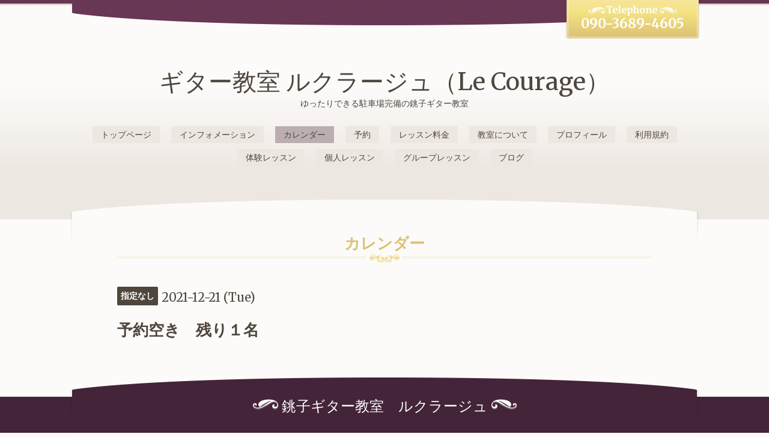

--- FILE ---
content_type: text/html; charset=utf-8
request_url: https://guiter-courage.com/calendar/4243720
body_size: 2124
content:
<!DOCTYPE html>
<html xmlns="http://www.w3.org/1999/xhtml" xml:lang="ja" lang="ja">
<head>
  <!-- Elegant: ver.202009290000 -->
  <meta charset="utf-8">
  <title>予約空き　残り１名 - ギター教室 ルクラージュ（Le Courage）</title>
  <meta name="viewport" content="width=device-width, initial-scale=1, maximum-scale=1, user-scalable=yes">

  <meta name="description" content="">
  <meta name="keywords" content="千葉県銚子市、旭市、神栖市、匝瑳市、香取市、ギター教室、出張レッスン、教室">

  <meta property="og:title" content="ギター教室 ルクラージュ（Le Courage）">
  <meta property="og:image" content="">
  <meta property="og:site_name" content="ギター教室 ルクラージュ（Le Courage）">
  
  <link rel="alternate" type="application/rss+xml" title="ギター教室 ルクラージュ（Le Courage） / RSS" href="/feed.rss">
  <link rel="stylesheet" href="/style.css?282471-1766623017">
  <link rel="stylesheet" href="//fonts.googleapis.com/css?family=Merriweather:300,400,700,900">
  <link rel="stylesheet" href="/css/font-awesome/css/font-awesome.min.css">
  <link rel="stylesheet" href="/assets/slick/slick.css">
  <link rel="stylesheet" href="/css/theme_elegant/colorbox.css">

  <script src="/assets/jquery/jquery-3.5.1.min.js"></script>
  <script src="/assets/clipsquareimage/jquery.clipsquareimage.js"></script>
</head>
<body id="calendar">

  <div class="sm_totop">
    <i class="sm_totop_button fa fa-chevron-up"></i>
  </div>

  <div id="container">

    <!-- #header -->
    <div id="header">
      <div class="inner">

        <h1>
          <a class="shop_sitename" href="https://guiter-courage.com">ギター教室 ルクラージュ（Le Courage）</a>
        </h1>

        <div class="site_description">
          ゆったりできる駐車場完備の銚子ギター教室<br />

        </div>

        <div class="shop_tel">
          <a class="js-shop_tel" href="tel:090-3689-4605">090-3689-4605</a>
        </div>

        <div class="navi_button">
          MENU
        </div>

        <ul class="navi">
          
          <li class="navi_top">
            <a href="/" >トップページ</a>
          </li>
          
          <li class="navi_info">
            <a href="/info" >インフォメーション</a>
          </li>
          
          <li class="navi_calendar active">
            <a href="/calendar" >カレンダー</a>
          </li>
          
          <li class="navi_reservation">
            <a href="/reservation" >予約</a>
          </li>
          
          <li class="navi_free free_102347">
            <a href="/free/charge" >レッスン料金</a>
          </li>
          
          <li class="navi_free free_102555">
            <a href="/free/attitude" >教室について</a>
          </li>
          
          <li class="navi_free free_102455">
            <a href="/free/profile" >プロフィール</a>
          </li>
          
          <li class="navi_free free_110133">
            <a href="/free/contact" >利用規約</a>
          </li>
          
          <li class="navi_free free_182802">
            <a href="/free/tour" >体験レッスン</a>
          </li>
          
          <li class="navi_free free_429110">
            <a href="/free/easy" >個人レッスン</a>
          </li>
          
          <li class="navi_free free_490433">
            <a href="/free/group" >グループレッスン</a>
          </li>
          
          <li class="navi_diary">
            <a href="/diary" >ブログ</a>
          </li>
          
        </ul>
        <!-- /#navi -->

      </div>
    </div>
    <!-- /#header -->


<!-- CONTENT ----------------------------------------------------------------------- -->















<!----------------------------------------------
ページ：カレンダー
---------------------------------------------->
<div class="content">
  <div class="inner">

    <h2>カレンダー</h2>

    

    
    <div class="details">
      <div>
        <span class="category">指定なし</span>&nbsp; <span class="date">2021-12-21 (Tue)</span>
      </div>

      <h3>予約空き　残り１名</h3>

      <div class="body textfield">
        
        
      </div>
    </div>
    

  </div>
</div>


















<!-- CONTENT ----------------------------------------------------------------------- -->


    


    <div id="schedule">
      <div class="inner">

        <!-- .today_area -->
        <div class="today_area">

          <dl>
            <dt class="today_title">
              Today&apos;s Schedule
            </dt>
            
            <dd class="today_schedule">
              <div class="today_schedule_title">
                <a href="/calendar/6603446"> 予約空きなし</a>
              </div>
            </dd>
            
            <dd class="today_schedule">
              <div class="today_schedule_title">
                <a href="/calendar/6603458"> 無料体験レッスンキャンペーン</a>
              </div>
            </dd>
            
          </dl>
          <!-- /#schedule -->

        </div>
        <!-- /.today_area -->

      </div>
    </div>
    <!-- /#schedule -->


    <div id="gadgets">
      <div class="inner"></div>
    </div>
    <!-- /#gadgets -->


    <!-- #footer -->
    <div id="footer">
      <div class="inner">

        <div class="shop_name">
          <span><span>銚子ギター教室　ルクラージュ</span></span>
        </div>

        <div class="wrap_navi">
          <div class="navi_button">
            MENU
          </div>

          <ul class="navi">
            
            <li class="footer_navi_top">
              <a href="/" >トップページ</a>
            </li>
            
            <li class="footer_navi_info">
              <a href="/info" >インフォメーション</a>
            </li>
            
            <li class="footer_navi_calendar active">
              <a href="/calendar" >カレンダー</a>
            </li>
            
            <li class="footer_navi_reservation">
              <a href="/reservation" >予約</a>
            </li>
            
            <li class="footer_navi_free free_102347">
              <a href="/free/charge" >レッスン料金</a>
            </li>
            
            <li class="footer_navi_free free_102555">
              <a href="/free/attitude" >教室について</a>
            </li>
            
            <li class="footer_navi_free free_102455">
              <a href="/free/profile" >プロフィール</a>
            </li>
            
            <li class="footer_navi_free free_110133">
              <a href="/free/contact" >利用規約</a>
            </li>
            
            <li class="footer_navi_free free_182802">
              <a href="/free/tour" >体験レッスン</a>
            </li>
            
            <li class="footer_navi_free free_429110">
              <a href="/free/easy" >個人レッスン</a>
            </li>
            
            <li class="footer_navi_free free_490433">
              <a href="/free/group" >グループレッスン</a>
            </li>
            
            <li class="footer_navi_diary">
              <a href="/diary" >ブログ</a>
            </li>
            
          </ul>
        </div>

        <div class="parts">

          <div class="gadgets">

            <!-- .social -->
            <div id="social">
              
            </div>
            <!-- /.social -->

          </div>
          <!-- /.gadgets -->

          <div class="info">

            <div class="qr_area">
              <img src="//r.goope.jp/qr/guiter"width="100" height="100" />
            </div>

            <div class="social_icons">
              

              

              
              <a href="https://www.instagram.com/toru_le_courage/" target="_blank">
                <span class="icon-instagram"></span>
              </a>
              
            </div>

            

            <div class="copyright">
              &copy;2026 <a href="https://guiter-courage.com">銚子ギター教室　ルクラージュ</a>. All Rights Reserved.
            </div>

            <div class="counter_area access_counter">
              Today: <span class="num">43</span> /
              Yesterday: <span class="num">883</span> /
              Total: <span class="num">747416</span>
            </div>

             <div class="powered">
              Powered by <a href="https://goope.jp/">グーペ</a> / <a href="https://admin.goope.jp/">Admin</a>

              <div class="shop_rss">
                / <a href="/feed.rss">RSS</a>
              </div>
            </div>

          </div>
          <!-- /.footer_info -->

        </div>
        <!-- /.parts -->

      </div>
    </div>
    <!-- /#footer -->

  </div>
  <!-- /#container -->

  <script src="/assets/colorbox/jquery.colorbox-1.6.4.min.js"></script>
  <script src="/js/tooltip.js"></script>
  <script src="/assets/slick/slick.js"></script>
  <script src="/js/theme_elegant/init.js?20200929"></script>
</body>
</html>


--- FILE ---
content_type: text/css; charset=utf-8
request_url: https://guiter-courage.com/style.css?282471-1766623017
body_size: 7933
content:


@charset "utf-8";

/* Elegant: ver.202309210000 */

/*------------------------------------------------------------------------------
 reset
------------------------------------------------------------------------------*/
* {
  box-sizing: border-box;
  word-wrap: break-word;
  word-break: break-all;
}

h1, h2, h3, h4, h5, h6,
ul, ol, li,
dl, dt, dd {
  margin: 0;
  padding: 0;
  list-style: none;
}

table {
  border-collapse: collapse;
}

a img {
  border: none;
}

/*------------------------------------------------------------------------------
 パーツ表示切替用style
------------------------------------------------------------------------------*/
.site_description {
}
.shop_name {
}

.shop_tel {
}

.shop_rss {
  display: none;
}
.today_area {
  display: none;
}
.qr_area {
}
.counter_area {
}
.copyright {
}
.powered {
  display: none;
}


/*------------------------------------------------------------------------------
 link(default)
------------------------------------------------------------------------------*/
a:link, a:visited {
  text-decoration: none;
  color: #4f463c;
}
a:hover, a:active {
  text-decoration: underline;
  color: #4f463c;
}

/*------------------------------------------------------------------------------
 html / body / container
------------------------------------------------------------------------------*/
html {
  font-size: 62.5%;
}
body {
  margin: 0;
  padding: 0;
  background: #fcfbfa;
  font-size: 1.4rem;
  line-height: 1.8;
  font-family: "merriweather", "ヒラギノ角ゴ pro", "hiragino kaku gothic pro", "メイリオ", meiryo, sans-serif;
  color: #4f463c;
  -webkit-font-smoothing: antialiased;
  -moz-osx-font-smoothing: grayscale;
  -webkit-transform: none !important;
  -moz-transform: none !important;
  -ms-transform: none !important;
  -o-transform: none !important;
  transform: none !important;
}


#container {
  display: inline;
}

/*------------------------------------------------------------------------------
 header
------------------------------------------------------------------------------*/
#header {
  margin: 0 auto;
  background: #ede7e1 url(/img/theme_elegant/purple/background_header_line.png);
  background: url(/img/theme_elegant/purple/background_header_line.png), -webkit-gradient(linear, 50% 0%, 50% 100%, color-stop(40%, #fcfbfa), color-stop(80%, #ede7e1));
  background: url(/img/theme_elegant/purple/background_header_line.png), -webkit-linear-gradient(top, #fcfbfa 40%, #ede7e1 80%);
  background: url(/img/theme_elegant/purple/background_header_line.png), -moz-linear-gradient(top, #fcfbfa 40%, #ede7e1 80%);
  background: url(/img/theme_elegant/purple/background_header_line.png), -o-linear-gradient(top, #fcfbfa 40%, #ede7e1 80%);
  background: url(/img/theme_elegant/purple/background_header_line.png), linear-gradient(top, #fcfbfa 40%, #ede7e1 80%);
  background-repeat: repeat-x;
  background-position: left top;
}
#header > .inner {
  position: relative;
  max-width: 1050px;
  background: url(/img/theme_elegant/purple/background_header.png) no-repeat center top;
  margin: 0 auto;
  padding: 8em 0 5.7em;
}
#header h1 {
  margin: 0;
  padding: 0;
  font-size: 40px;
  font-size: 4rem;
  line-height: 1.2;
  text-align: center;
}
#header h1 a {
  text-decoration: none !important;
  font-weight: normal;
  color: #4f463c;
}
#header h1 a img {
  max-width: 90%;
}
#header .site_description {
  margin: .3em auto 0;
  font-size: 14px;
  font-size: 1.4rem;
  text-align: center;
  line-height: 1.2;
}
#header .shop_tel {
  position: absolute;
  right: 0;
  top: 0;
  width: 224px;
  height: 65px;
  padding: .9em 0 0;
  background: url(/img/theme_elegant/common/background_tel.png) no-repeat right top;
  text-align: center;
  font-size: 22px;
  font-size: 2.2rem;
  font-weight: bold;
  color: #ffffff;
}
#header .shop_tel a {
  text-decoration: none;
  color: #ffffff;
  cursor: default;
}

/*------------------------------------------------------------------------------
 navigation
------------------------------------------------------------------------------*/
.navi_button {
  display: none;
}
.navi_button:hover {
  cursor: pointer;
}

.navi {
  position: relative;
  display: block;
  max-width: 1050px;
  margin: 2.1em auto 0;
  line-height: 1;
  padding-top: 0;
  border-top: none;
  text-align: center;
}
.navi li {
  display: inline-block;
  position: relative;
  margin: 0 8px 10px;
  padding: 0;
  border: none;
  text-align: center;
  vertical-align: top;
  line-height: 1;
}
.navi li.active .fa {
  position: absolute;
  right: 8px;
  top: 50%;
  margin: -9px 0 0;
  padding: 0;
  line-height: 1;
}
.navi li a {
  display: block;
  height: 28px;
  margin: 0;
  padding: 0 14px;
  background: #ede7e1;
  -webkit-border-radius: 1px;
  -moz-border-radius: 1px;
  -o-border-radius: 1px;
  -ms-border-radius: 1px;
  border-radius: 1px;
  text-decoration: none;
  font-size: 14px;
  font-size: 1.4rem;
  line-height: 29px;
}
.navi li a:hover, .navi li a:active {
  background: #bbaeb0;
}
.navi li.active > a {
  background: #bbaeb0;
}
.navi li:hover > ul {
  display: block !important;
}
.navi .sub_navi {
  display: none;
  position: absolute;
  left: -3px;
  z-index: 2;
  padding: 0 3px 3px;
  background: rgba(255, 255, 255, 0.3);
  -webkit-border-radius: 2px;
  -moz-border-radius: 2px;
  -o-border-radius: 2px;
  -ms-border-radius: 2px;
  border-radius: 2px;
}
.navi .sub_navi li {
  display: block;
  margin: 0;
  padding: 0;
  border: none;
  text-align: left;
}
.navi .sub_navi li a {
  width: 240px;
  height: auto;
  margin-top: 3px;
  padding: 4px;
  -webkit-border-radius: 2px;
  -moz-border-radius: 2px;
  -o-border-radius: 2px;
  -ms-border-radius: 2px;
  border-radius: 2px;
  font-size: 16px;
  font-size: 1.6rem;
  line-height: 1.2;
}

#footer .navi li a:link, #footer .navi li a:visited {
  background: transparent;
}
#footer .navi li a:hover, #footer .navi li a:active {
  background: #56394b;
}
#footer .navi li.active a {
  background: #56394b;
}

/*------------------------------------------------------------------------------
 content
------------------------------------------------------------------------------*/
.content {
  position: relative;
}
.content > .inner {
  position: relative;
  top: -33px;
  width: 100%;
  max-width: 1050px;
  margin: 0 auto;
  padding: 4em 80px 3em;
  background: url(/img/theme_elegant/common/background_section_head.png) no-repeat center top;
}
.content h2 {
  margin: 0 auto;
  font-size: 26px;
  font-size: 2.6rem;
  line-height: 1.3;
  margin: 0 auto;
  padding: 0 0 .6em;
  background: url(/img/theme_elegant/common/page_header_line.png) no-repeat center bottom;
  text-align: center;
  color: #dac173;
}

/*------------------------------------------------------------------------------
 schedule
------------------------------------------------------------------------------*/
#schedule {
  padding: 4em 0;
  background: #ede7e1;
  background: -webkit-gradient(linear, 50% 0%, 50% 100%, color-stop(30%, #fcfbfa), color-stop(80%, #ede7e1));
  background: -webkit-linear-gradient(top, #fcfbfa 30%, #ede7e1 80%);
  background: -moz-linear-gradient(top, #fcfbfa 30%, #ede7e1 80%);
  background: -o-linear-gradient(top, #fcfbfa 30%, #ede7e1 80%);
  background: linear-gradient(top, #fcfbfa 30%, #ede7e1 80%);
  background-position: 50% 0;
  color: #dac173;
}
#schedule > .inner {
  max-width: 1050px;
  margin: 0 auto;
  padding: 0;
  text-align: center;
}
#schedule dl {
  padding: 0;
  line-height: 1.3;
}
#schedule dl .today_title {
  margin: 0 auto;
  font-size: 26px;
  font-size: 2.6rem;
  line-height: 1.3;
  width: 50%;
  padding: 0 0 1em;
  background: url(/img/theme_elegant/common/page_header_line.png) no-repeat center bottom;
  line-height: 1;
  color: #dac173;
}
#schedule dl dd {
  margin: 1.2em 0 0;
  font-size: 16px;
  font-size: 1.6rem;
}
#schedule dl dd a {
  color: #4f463c;
}

/*------------------------------------------------------------------------------
 gadgets
------------------------------------------------------------------------------*/
#gadgets {
  padding: 4em 0 6em;
  background: #ede7e1;
  background: -webkit-gradient(linear, 50% 0%, 50% 100%, color-stop(30%, #fcfbfa), color-stop(80%, #ede7e1));
  background: -webkit-linear-gradient(top, #fcfbfa 30%, #ede7e1 80%);
  background: -moz-linear-gradient(top, #fcfbfa 30%, #ede7e1 80%);
  background: -o-linear-gradient(top, #fcfbfa 30%, #ede7e1 80%);
  background: linear-gradient(top, #fcfbfa 30%, #ede7e1 80%);
}

#gadgets > .inner {
  max-width: 1050px;
  margin: 0 auto;
  text-align: center;
}

#gadgets #footer_parts .navi_parts_detail {
  display: inline-block;
  vertical-align: middle;
  margin: 0 10px;
}

#gadgets .navi_parts_detail img {
  max-width: 100%;
}

/*------------------------------------------------------------------------------
Google翻訳ウィジェット
------------------------------------------------------------------------------*/

#google_translate_element .goog-te-gadget a {
  pointer-events: none;
}

/*------------------------------------------------------------------------------
 social
------------------------------------------------------------------------------*/
#social {
  margin: 0;
  padding: 0 0 40px;
}

@media only screen and (max-width: 1050px) {
  #social {
    padding-left: 20px;
    padding-right: 20px;
  }
}

#social > .inner {
  max-width: 1000px;
  margin: 0 auto;
  text-align: center;
}

#social #social_widgets .social_widget {
  display: inline-block;
  height: 20px;
  margin: 10px 0 0 10px;
  vertical-align: middle;
}

#social #social_widgets .social_widget:first-child {
  margin-left: 0;
}

#social #social_widgets .social_widget#widget_facebook_like {
  width: 180px;
}

#social #social_widgets .social_widget#widget_facebook_like iframe {
  width: 180px;
}

#social #social_widgets .social_widget#widget_facebook_follow {
  width: 148px;
}

#social #social_widgets .social_widget#widget_facebook_follow.social_widget_facebook_follow iframe {
  width: 148px;
}

#social #social_widgets .social_widget#widget_facebook_follow.social_widget_facebook_likebox {
  width: 340px;
  height: 72px;
  overflow: hidden;
}

#social #social_widgets .social_widget#widget_facebook_follow.social_widget_facebook_likebox > div {
  display: inline-block;
  width: 340px;
}

/*------------------------------------------------------------------------------
 footer
------------------------------------------------------------------------------*/
#footer {
  background:  #442438;
  color: #ffffff;
}

#footer a {
  color: #ffffff;
}

#footer > .inner {
  position: relative;
  top: -32px;
  zoom: 1;
  max-width: 1050px;
  margin: 0 auto -70px;
  padding: 34px 0 0;
  background: url(/img/theme_elegant/purple/background_footer_head.png) no-repeat center top;
}

#footer > .inner:after {
  content: '';
  display: block;
  clear: both;
}

#footer .shop_name {
  text-align: center;
  font-size: 24px;
  font-size: 2.4rem;
  line-height: 1.2;
}

#footer .shop_name > span {
  padding: 0 48px 0 0;
  background: url(/img/theme_elegant/purple/background_shopname_right.png) no-repeat 100% 4px;
}

#footer .shop_name > span span {
  padding: 0 0 0 48px;
  background: url(/img/theme_elegant/purple/background_shopname_left.png) no-repeat 0 4px;
}

#footer .wrap_navi {
  margin: 24px 0 0;
  padding: 22px 0 0;
  background: url(/img/theme_elegant/purple/footer_navi_top.png) no-repeat center top;
}

#footer .wrap_navi .navi {
  margin: 0;
  padding: 0 0 14px;
  background: url(/img/theme_elegant/purple/footer_navi_bottom.png) no-repeat center bottom;
}

#footer .parts {
  zoom: 1;
  margin: 35px 0 0;
  text-align: center;
}

#footer .parts:after {
  content: '';
  display: block;
  clear: both;
}

#footer .parts .qr_area {
  width: 80px;
  margin: 0 auto 1em;
}

#footer .parts .qr_area img {
  display: block;
  width: 100%;
  margin: 0 auto;
}

#footer #navi_parts {
  display: none;
}

.social_icons {
  font-size: 29px;
  font-size: 2.9rem;
}

.social_icons a {
  margin: 0 .4em;
}

.social_icons a:hover,
.social_icons a:active {
  text-decoration: none;
}

/*------------------------------------------------------------------------------
 ソーシャルアイコン
------------------------------------------------------------------------------*/
@font-face {
  font-family: 'icomoon';
  src: url('/css/social-icon-fonts/social-icon.eot?3koa62');
  src: url('/css/social-icon-fonts/social-icon.eot?3koa62#iefix') format('embedded-opentype'),
    url('/css/social-icon-fonts/social-icon.ttf?3koa62') format('truetype'),
    url('/css/social-icon-fonts/social-icon.woff?3koa62') format('woff'),
    url('/css/social-icon-fonts/social-icon.svg?3koa62#icomoon') format('svg');
  font-weight: normal;
  font-style: normal;
}

[class^='icon-'],
[class*='icon-'] {
  font-family: 'icomoon' !important;
  speak: none;
  font-style: normal;
  font-weight: normal;
  font-variant: normal;
  text-transform: none;
  line-height: 1;
  -webkit-font-smoothing: antialiased;
  -moz-osx-font-smoothing: grayscale;
}

.icon-instagram:before {
  content: '\e900';
}

.icon-facebook:before {
  content: '\e901';
}

.icon-twitter:before {
  content: '\e902';
}

/*------------------------------------------------------------------------------
 WYSIWYGフィールド表示制御
------------------------------------------------------------------------------*/
.textfield {
  zoom: 1;
}

.textfield:after {
  content: '';
  display: block;
  clear: both;
}

.textfield img {
  max-width: 100% !important;
  height: auto !important;
}

.textfield p {
  margin: .5em 0 0 !important;
}

.textfield table {
  width: 100% !important;
  height: auto !important;
}

.textfield iframe {
  max-width: 100% !important;
}

.textfield ul li {
  list-style-type: disc;
  list-style-position: inside;
}

.textfield ol li {
  list-style-type: decimal;
  list-style-position: inside;
}

/* WYSIWYGテンプレート(プロフィール) */
.wysiwyg_template_profile1,
.wysiwyg_template_profile2 {
  table-layout: fixed;
}

.wysiwyg_template_profile1_wraptext,
.wysiwyg_template_profile2_wraptext {
  width: 60%;
}

.wysiwyg_template_profile1_wrapimage,
.wysiwyg_template_profile2_wrapimage {
  width: 40%;
}

/*------------------------------------------------------------------------------
 totopボタン
------------------------------------------------------------------------------*/
.sm_totop {
  position: fixed;
  right: 0;
  bottom: 0;
  z-index: 100;
  width: 44px;
  height: 44px;
}
.sm_totop .sm_totop_button {
  visibility: hidden;
  display: block;
  width: 44px;
  height: 44px;
  margin: 0 0 0 auto;
  background: #56394b;
  background: rgba(86, 57, 75, .7);
  -webkit-border-radius: 2px 0 0 0;
  -moz-border-radius: 2px 0 0 0;
  -o-border-radius: 2px 0 0 0;
  -ms-border-radius: 2px 0 0 0;
  border-radius: 2px 0 0 0;
  text-align: center;
  font-size: 28px;
  font-size: 2.8rem;
  line-height: 44px;
  color: #ffffff;
}
.sm_totop .sm_totop_button:hover {
  cursor: pointer;
}

/*------------------------------------------------------------------------------
 pager
------------------------------------------------------------------------------*/
.pager {
  zoom: 1;
  position: relative;
  margin: 5em 0;
  font-family: "Merriweather", "ヒラギノ角ゴ Pro", "Hiragino Kaku Gothic Pro", "メイリオ", Meiryo, sans-serif;
}
.pager:after {
  content: '';
  display: block;
  clear: both;
}
.pager .inner div {
  zoom: 1;
  position: relative;
  text-align: center;
}
.pager .inner div:after {
  content: '';
  display: block;
  clear: both;
}
.pager .inner div a {
  display: inline-block;
  width: 40px;
  height: 40px;
  margin: 3px 0;
  border: 1px solid  #cdc5bd;
  -webkit-border-radius: 1px;
  -moz-border-radius: 1px;
  -o-border-radius: 1px;
  -ms-border-radius: 1px;
  border-radius: 1px;
  text-decoration: none;
  text-align: center;
  font-size: 22px;
  font-size: 2.2rem;
  line-height: 38px;
  color:  #cdc5bd;
}
.pager .inner div a.next, .pager .inner div a.prev {
  border: none;
}
.pager .inner div a.chk {
  background:  #cdc5bd;
  border: none;
  cursor: default;
  color: #ffffff;
}
.pager .inner div a:hover {
  background:  #cdc5bd;
  border: none;
  color: #ffffff;
}

/*------------------------------------------------------------------------------
 ページ：トップ
------------------------------------------------------------------------------*/
body#top #schedule {
  background: #ede7e1 url(/img/theme_elegant/purple/background_schedule.png);
  background: url(/img/theme_elegant/purple/background_schedule.png), -webkit-gradient(linear, 50% 0%, 50% 100%, color-stop(0%,  #331b2a), color-stop(35%,  #552d46), color-stop(65%,  #552d46), color-stop(100%,  #331b2a));
  background: url(/img/theme_elegant/purple/background_schedule.png), -webkit-linear-gradient(top,  #331b2a 0%,  #552d46 35%,  #552d46 65%,  #331b2a 100%);
  background: url(/img/theme_elegant/purple/background_schedule.png), -moz-linear-gradient(top,  #331b2a 0%,  #552d46 35%,  #552d46 65%,  #331b2a 100%);
  background: url(/img/theme_elegant/purple/background_schedule.png), -o-linear-gradient(top,  #331b2a 0%,  #552d46 35%,  #552d46 65%,  #331b2a 100%);
  background: url(/img/theme_elegant/purple/background_schedule.png), linear-gradient(top,  #331b2a 0%,  #552d46 35%,  #552d46 65%,  #331b2a 100%);
  background-position: 50% 0;
  color: #ffffff;
}
body#top #schedule dl dd a {
  color: #ffffff;
}
body#top .content {
  padding: 0 0 5em;
  background: #442438 url(/img/theme_elegant/purple/background_content.png) repeat-x;
  color: #ffffff;
}
body#top .content > .inner {
  top: 0;
  padding: 0;
  background: none;
}
body#top #wrap_slider {
  position: relative;
  top: -37px;
  background: url(/img/theme_elegant/common/background_slider.png) no-repeat center 21px;
}
body#top #wrap_slider .frame {
  position: absolute;
  left: 0;
  top: 0;
  width: 100%;
  height: 70px;
  background: url(/img/theme_elegant/purple/wrap_slider.png) no-repeat center -1px;
  z-index: 10;
}
body#top #wrap_slider:before, body#top #wrap_slider:after {
  position: absolute;
  content: '';
  bottom: 11px;
  left: 11px;
  width: 50%;
  top: 80%;
  max-width: 300px;
  background: #010101;
  -webkit-box-shadow: 0 9px 12px #010101;
  -moz-box-shadow: 0 9px 12px #010101;
  box-shadow: 0 9px 12px #010101;
  -webkit-transform: rotate(-1deg);
  -moz-transform: rotate(-1deg);
  -o-transform: rotate(-1deg);
  -ms-transform: rotate(-1deg);
  transform: rotate(-1deg);
}
body#top #wrap_slider:after {
  -webkit-transform: rotate(1deg);
  -moz-transform: rotate(1deg);
  -o-transform: rotate(1deg);
  -ms-transform: rotate(1deg);
  transform: rotate(1deg);
  right: 11px;
  left: auto;
}
body#top #slider {
  position: relative;
  max-width: 1040px;
  height: 500px;
  margin: 0 5px;
  padding: 0;
  overflow: hidden;
  -webkit-border-radius: 2px 2px 0 0;
  -moz-border-radius: 2px 2px 0 0;
  -o-border-radius: 2px 2px 0 0;
  -ms-border-radius: 2px 2px 0 0;
  border-radius: 2px 2px 0 0;
  z-index: 1;
}
body#top #slider .article {
  position: relative;
  width: 100%;
  height: 500px;
  border-radius: 2px;
  overflow: hidden;
}
body#top #slider .article img {
  display: block;
  width: 100%;
}
body#top #slider .caption {
  display: block;
  position: absolute;
  z-index: 2;
  left: 0;
  right: 0;
  bottom: 0;
  width: 100%;
  margin: 0;
  padding: 0;
  background: #4f463c;
  background: rgba(245, 245, 220, 0.2);
  color: #ffffff;
}
body#top #slider .caption .caption_txt {
  display: block;
  line-height: 27px;
  padding: 0 20px;
  text-align: center;
}
body#top .welcome_message {
  width: 100%;
  max-width: 1050px;
  margin: 0 auto 3em;
  padding: 0 0 4.5em;
  background: url(/img/theme_elegant/common/info_bottom.png) no-repeat center bottom;
  text-align: center;
}
body#top .welcome_message .message {
  width: 80%;
  margin: 0 auto;
  padding: 4.5em 0 0;
  background: url(/img/theme_elegant/common/info_top.png) no-repeat center top;
}
body#top .information {
  padding: 0 auto 5em;
  background: #fcfbfa;
  background: -webkit-gradient(linear, 50% 0%, 50% 100%, color-stop(20%, #fcfbfa), color-stop(80%, #ede7e1));
  background: -webkit-linear-gradient(top, #fcfbfa 20%, #ede7e1 80%);
  background: -moz-linear-gradient(top, #fcfbfa 20%, #ede7e1 80%);
  background: -o-linear-gradient(top, #fcfbfa 20%, #ede7e1 80%);
  background: linear-gradient(top, #fcfbfa 20%, #ede7e1 80%);
}
body#top .information > .inner {
  position: relative;
  top: -32px;
  width: 100%;
  max-width: 1050px;
  margin: 0 auto;
  padding: 4em 0 3em;
  background: url(/img/theme_elegant/common/background_section_head.png) no-repeat center top;
}
body#top .information h3 {
  margin: 0 auto;
  font-size: 26px;
  font-size: 2.6rem;
  line-height: 1.3;
  width: 50%;
  padding: 0 0 1em;
  background: url(/img/theme_elegant/common/page_header_line.png) no-repeat center bottom;
  font-weight: normal;
  line-height: 1;
  text-align: center;
  color: #dac173;
}
body#top .information ul {
  width: 80%;
  margin: 0 auto;
}
body#top .information li {
  zoom: 1;
  margin: 1.4em 0 0;
  text-align: center;
  line-height: 1.6;
}
body#top .information li:after {
  content: '';
  display: block;
  clear: both;
}
body#top .information li a:link, body#top .information li a:visited {
  text-decoration: none;
}
body#top .information li a:link span.date, body#top .information li a:visited span.date {
  font-size: 26px;
  font-size: 2.6rem;
  line-height: 1;
}
body#top .information li a:link span.date span, body#top .information li a:visited span.date span {
  font-size: 18px;
  font-size: 1.8rem;
}
body#top .information li a:link span.title, body#top .information li a:visited span.title {
  margin: .3em 0 0;
  font-size: 16px;
  font-size: 1.6rem;
  line-height: 2;
}
body#top .information li a:hover, body#top .information li a:active {
  border-bottom: 1px solid #4f463c;
}

/*------------------------------------------------------------------------------
 ページ：インフォメーション
------------------------------------------------------------------------------*/
body#info .content > .inner {
  padding-bottom: 0;
}
body#info .article {
  margin: 5em auto 0;
}
body#info .article .date {
  font-size: 20px;
  font-size: 2rem;
}
body#info .article .date span {
  font-size: 14px;
  font-size: 1.4rem;
}
body#info .article h3 {
  margin: 0 auto;
  font-size: 26px;
  font-size: 2.6rem;
  line-height: 1.3;
}
body#info .article .photo {
  position: relative;
  margin: 1em auto 0;
}
body#info .article .photo a {
  display: block;
  max-width: 100%;
}
body#info .article .photo a:focus {
  outline: none;
}
body#info .article .photo img {
  display: block;
  max-width: 100%;
  -webkit-border-radius: 2px;
  -moz-border-radius: 2px;
  -o-border-radius: 2px;
  -ms-border-radius: 2px;
  border-radius: 2px;
}
body#info .article .body {
  margin: 1em auto 0;
}
body#info .article .body p {
  margin: 1em 0 0;
}
body#info .navi > .inner {
  position: relative;
}
body#info .navi li > ul {
  display: none;
}
body#info .navi li:hover > ul {
  display: block;
}
body#info .navi .sub_navi {
  display: none;
  position: absolute;
  margin: 0;
  padding: 0 0 3px;
}
body#info .navi .sub_navi .year {
  zoom: 1;
  position: relative;
  width: 100px;
  margin: 0;
  padding: 3px 3px 0;
  font-size: 16px;
  font-size: 1.6rem;
}
body#info .navi .sub_navi .year:after {
  content: '';
  display: block;
  clear: both;
}
body#info .navi .sub_navi .year > div {
  display: block;
  height: 30px;
  background: #ede7e1;
  -webkit-border-radius: 2px;
  -moz-border-radius: 2px;
  -o-border-radius: 2px;
  -ms-border-radius: 2px;
  border-radius: 2px;
  line-height: 30px;
  text-align: center;
}
body#info .navi .sub_navi .year > div:hover {
  background: #bbaeb0;
  cursor: pointer;
}
body#info .navi .sub_navi .month {
  zoom: 1;
  position: absolute;
  left: 98px;
  top: 0;
  margin: 0;
  padding: 0 0 3px;
  background: rgba(255, 255, 255, 0.3);
  -webkit-border-radius: 2px;
  -moz-border-radius: 2px;
  -o-border-radius: 2px;
  -ms-border-radius: 2px;
  border-radius: 2px;
}
body#info .navi .sub_navi .month:after {
  content: '';
  display: block;
  clear: both;
}
body#info .navi .sub_navi .month li {
  display: block;
  width: 60px;
  height: 33px;
  margin: 0;
  padding: 3px 3px 0;
}
body#info .navi .sub_navi .month li a {
  display: block;
  width: 100%;
  height: 100%;
  margin: 0;
  padding: 0;
  text-align: center;
  line-height: 30px;
}

/*------------------------------------------------------------------------------
 ページ：カレンダー
------------------------------------------------------------------------------*/
body#calendar .wrap_calendar {
  margin: 5em 0 0;
}
body#calendar .wrap_calendar .navi {
  margin: 0;
  font-size: 16px;
  font-size: 1.6rem;
}
body#calendar .table_calendar {
  margin: 3em 0 0;
}
body#calendar .table_calendar th {
  padding: 3px 0;
  font-size: 16px;
  font-size: 1.6rem;
  color: #4f463c;
}
body#calendar .table_calendar th.sun {
  color: #ff4d4d;
}
body#calendar .table_calendar td {
  position: relative;
  height: 112px;
  padding: 2px;
}
body#calendar .table_calendar td p.day {
  height: 110px;
  margin: 0;
  padding: 10px;
  background: #ebe6e2;
  background: rgba(204, 204, 204, 0.3);
  text-align: right;
  font-family: "Merriweather", Verdana, serif;
  font-weight: bold;
  font-size: 30px;
  font-size: 3rem;
  line-height: 146px;
  color: #4f463c;
}
body#calendar .table_calendar td.sun p.day,
body#calendar .table_calendar td.holiday p.day {
  background: #ffbfbf;
  background: rgba(255, 191, 191, 0.5);
  color: #ff4d4d;
}
body#calendar .table_calendar td a {
  position: absolute;
  left: 10px;
  top: 10px;
}
body#calendar .schedule dl.article {
  margin: 3em 0 0;
}
body#calendar .schedule dl.article dt.date {
  margin: 0 0 1em;
  padding: 0 0 .9em;
  border-bottom: 1px dotted  #eeebe9;
  font-size: 16px;
  font-size: 1.6rem;
  line-height: 1;
  color: #4f463c;
}
body#calendar .schedule dl.article dd {
  zoom: 1;
  margin: 1em 0 0;
  font-size: 16px;
  font-size: 1.6rem;
}
body#calendar .schedule dl.article dd:after {
  content: '';
  display: block;
  clear: both;
}
body#calendar .schedule dl.article dd .category {
  float: left;
  margin-right: 1em;
  padding: .22em .43em;
  background: #4f463c;
  -webkit-border-radius: 2px;
  -moz-border-radius: 2px;
  -o-border-radius: 2px;
  -ms-border-radius: 2px;
  border-radius: 2px;
  font-size: 14px;
  font-size: 1.4rem;
  font-weight: bold;
  color: #ffffff;
}
body#calendar .schedule dl.article dd a:link, body#calendar .schedule dl.article dd a:visited {
  text-decoration: none;
}
body#calendar .schedule dl.article dd a:hover, body#calendar .schedule dl.article dd a:active {
  text-decoration: underline;
}
body#calendar .details {
  margin: 40px 0 0;
}
body#calendar .details > div {
  zoom: 1;
}
body#calendar .details > div:after {
  content: '';
  display: block;
  clear: both;
}
body#calendar .details .category {
  float: left;
  padding: .22em .43em;
  background: #4f463c;
  -webkit-border-radius: 2px;
  -moz-border-radius: 2px;
  -o-border-radius: 2px;
  -ms-border-radius: 2px;
  border-radius: 2px;
  font-weight: bold;
  color: #ffffff;
}
body#calendar .details .date {
  font-size: 20px;
  font-size: 2rem;
}
body#calendar .details h3 {
  margin: .5em 0;
  font-size: 26px;
  font-size: 2.6rem;
}
body#calendar .details .body img {
  display: block;
  max-width: 100%;
  -webkit-border-radius: 2px;
  -moz-border-radius: 2px;
  -o-border-radius: 2px;
  -ms-border-radius: 2px;
  border-radius: 2px;
}

/*------------------------------------------------------------------------------
 ページ：メニュー
------------------------------------------------------------------------------*/
body#menu .list {
  zoom: 1;
  margin: 5em 0 0;
}
body#menu .list:after {
  content: '';
  display: block;
  clear: both;
}
body#menu .category {
  display: block;
  padding: 0;
  background: url(/img/theme_elegant/common/background_title.png) no-repeat 0 -1px;
  text-decoration: none;
  font-size: 26px;
  font-size: 2.6rem;
  font-weight: normal;
  line-height: 1.2;
  color: #4f463c;
}
body#menu .category span {
  margin-left: 1.1em;
  padding-right: .5em;
  background: #fcfbfa;
}
@media screen and (max-width: 800px) {
  body#menu .category {
    background-image: url(/img/theme_elegant/common/background_title@2x.png);
    background-size: 1050px 28px;
  }
}
@media screen and (max-width: 640px) {
  body#menu .category {
    background-size: 788px 21px;
  }
}
body#menu .category + .article {
  margin: 3em 0 0;
}
body#menu .article {
  zoom: 1;
  position: relative;
  margin: 5em 0 0;
}
body#menu .article:after {
  content: '';
  display: block;
  clear: both;
}
body#menu .article:first-child {
  padding: 0;
}
body#menu .article h3 {
  position: relative;
  margin: 0 auto;
  font-size: 26px;
  font-size: 2.6rem;
  line-height: 1.3;
  font-size: 22px;
  font-size: 2.2rem;
}
body#menu .article h3 .recommend_badge {
  display: inline;
  width: 20px;
  height: 20px;
}
body#menu .article h3 .recommend_badge img {
  width: 20px;
}
body#menu .article h3 a {
  position: relative;
  z-index: 2;
  text-decoration: none;
}
body#menu .article h3 a:hover, body#menu .article h3 a:active {
  text-decoration: underline;
}
body#menu .article .body {
  margin: 1em auto 0;
}
body#menu .article .body p,
body#menu .article .body span {
  margin: 1em 0 0;
}
body#menu .article .price {
  position: relative;
  margin: .3em 0 0;
  padding: 0;
  font-size: 22px;
  font-size: 2.2rem;
}
body#menu .article .image {
  display: block;
  max-width: 100%;
  -webkit-border-radius: 2px;
  -moz-border-radius: 2px;
  -o-border-radius: 2px;
  -ms-border-radius: 2px;
  border-radius: 2px;
  float: right;
  width: 46%;
  margin: 0 0 1.7em 2em;
}
body#menu .article .image img {
  width: 100%;
}

/*------------------------------------------------------------------------------
 ページ：フォトアルバム
------------------------------------------------------------------------------*/
body#photo #index {
  margin: 5em 0 0;
}
body#photo #index .album {
  zoom: 1;
  margin: 5em 0 0;
}
body#photo #index .album:after {
  content: '';
  display: block;
  clear: both;
}
body#photo #index .album:first-child {
  margin: 0;
}
body#photo #index .album .title {
  margin: 0 2px 1em;
}
body#photo #index .album .title a {
  display: block;
  padding: 0;
  background: url(/img/theme_elegant/common/background_title.png) no-repeat 0 -1px;
  text-decoration: none;
  font-size: 26px;
  font-size: 2.6rem;
  font-weight: normal;
  line-height: 1.2;
  color: #4f463c;
}
body#photo #index .album .title a span {
  margin-left: 1.1em;
  padding-right: .5em;
  background: #fcfbfa;
}
@media screen and (max-width: 800px) {
  body#photo #index .album .title a {
    background-image: url(/img/theme_elegant/common/background_title@2x.png);
    background-size: 1050px 28px;
  }
}
@media screen and (max-width: 640px) {
  body#photo #index .album .title a {
    background-size: 788px 21px;
  }
}
body#photo #index .album .thumb {
  visibility: hidden;
  float: left;
  width: 20%;
  height: 152px;
  margin: 0;
  padding: 2px;
}
body#photo #index .album .thumb a {
  position: relative;
  display: block;
  width: 100%;
  height: 100%;
  overflow: hidden;
  -webkit-border-radius: 2px;
  -moz-border-radius: 2px;
  -o-border-radius: 2px;
  -ms-border-radius: 2px;
  border-radius: 2px;
}
body#photo #index .album .thumb a:focus {
  outline: none;
}
body#photo #index .album .thumb a img {
  position: absolute;
  display: block;
}
body#photo #index .album .thumb a img:hover {
  filter: alpha(opacity=80);
  -moz-opacity: 0.8;
  opacity: 0.8;
}
body#photo #index .album > h3 + .thumb {
  width: 40%;
  height: 304px;
}
body#photo #entries .album_title {
  display: block;
  padding: 0;
  background: url(/img/theme_elegant/common/background_title.png) no-repeat 0 -1px;
  text-decoration: none;
  font-size: 26px;
  font-size: 2.6rem;
  font-weight: normal;
  line-height: 1.2;
  color: #4f463c;
}
body#photo #entries .album_title span {
  margin-left: 1.1em;
  padding-right: .5em;
  background: #fcfbfa;
}
@media screen and (max-width: 800px) {
  body#photo #entries .album_title {
    background-image: url(/img/theme_elegant/common/background_title@2x.png);
    background-size: 1050px 28px;
  }
}
@media screen and (max-width: 640px) {
  body#photo #entries .album_title {
    background-size: 788px 21px;
  }
}
body#photo #entries .article {
  position: relative;
  margin: 5em 0 0;
  zoom: 1;
}
body#photo #entries .article:first-child {
  padding: 0;
}
body#photo #entries .article:after {
  content: '';
  display: block;
  clear: both;
}
body#photo #entries .article:first-child {
  margin: 2.5em 0 0;
}
body#photo #entries .article .date {
  margin: 0;
  font-size: 20px;
  font-size: 2rem;
}
body#photo #entries .article .title {
  margin: 0 auto;
  font-size: 26px;
  font-size: 2.6rem;
  line-height: 1.3;
}
body#photo #entries .article .body {
  margin: 1em 0 0;
}
body#photo #entries .article .photo {
  width: 100%;
}
body#photo #entries .article .photo img {
  display: block;
  max-width: 100%;
  -webkit-border-radius: 2px;
  -moz-border-radius: 2px;
  -o-border-radius: 2px;
  -ms-border-radius: 2px;
  border-radius: 2px;
  margin: 0 auto;
}

/*------------------------------------------------------------------------------
 ページ：クーポン
------------------------------------------------------------------------------*/
body#coupon .autopagerize_page_element {
  zoom: 1;
  margin: 5em 0 0;
}
body#coupon .autopagerize_page_element:after {
  content: '';
  display: block;
  clear: both;
}
body#coupon .article {
  zoom: 1;
  margin: 5em 0 0;
}
body#coupon .article:after {
  content: '';
  display: block;
  clear: both;
}
body#coupon .article:first-child {
  margin: 0;
}
body#coupon .article .image {
  float: right;
  width: 46%;
  margin: 0 0 1.7em 2em;
}
body#coupon .article .image img {
  display: block;
  max-width: 100%;
  -webkit-border-radius: 2px;
  -moz-border-radius: 2px;
  -o-border-radius: 2px;
  -ms-border-radius: 2px;
  border-radius: 2px;
  margin-left: auto;
  margin-right: 0;
  width: 100%;
}
body#coupon .article .details h3.title {
  font-size: 26px;
  font-size: 2.6rem;
  margin: 0 0 .7em;
  line-height: 1.3;
}
body#coupon .article .details h3.title a {
  text-decoration: none;
}
body#coupon .article .details .qrcode {
  float: left;
  width: 100px;
  margin: -2px 5px 10px -5px;
}
body#coupon .article .details .qrcode img {
  display: block;
  width: 100%;
}
body#coupon .article .details .body li {
  margin: .3em 0 0;
}
body#coupon .article .details .body li:first-child {
  margin: 0;
}
body#coupon .print {
  text-align: right;
}

/*------------------------------------------------------------------------------
 ページ：店舗情報
------------------------------------------------------------------------------*/
body#about .map {
  margin: 5em 0 3em;
  padding: 5px 5px 0 5px;
  background: #ffffff;
  border: 1px solid  #eeebe9;
}
body#about .map iframe {
  height: 500px;
}
body#about .detail table tr:first-child th,
body#about .detail table tr:first-child td {
  border: none;
}
body#about .detail table th,
body#about .detail table td {
  padding: 18px 14px;
  border-top: 1px solid  #eeebe9;
  font-size: 16px;
  font-size: 1.6rem;
  line-height: 1.6;
  vertical-align: top;
}
body#about .detail table th {
  width: 26%;
  text-align: right;
}
body#about .detail table td {
  padding-left: 40px;
}

/*------------------------------------------------------------------------------
 ページ：お問い合わせ
------------------------------------------------------------------------------*/
body#contact .contact_area {
  zoom: 1;
}
body#contact .contact_area:after {
  content: '';
  display: block;
  clear: both;
}
body#contact .contact_message {
  background: #efc0be;
  width: 70%;
  margin: 3em auto 0;
  padding: 1em;
  -webkit-border-radius: 2px;
  -moz-border-radius: 2px;
  -o-border-radius: 2px;
  -ms-border-radius: 2px;
  border-radius: 2px;
  font-size: 16px;
  font-size: 1.6rem;
  color: #4f463c;
}
body#contact form {
  position: relative;
  width: 70%;
  margin: 5em auto 3em;
}
body#contact form .contact_area,
body#contact form .button_area {
  margin: 2em 0 0;
}
body#contact form select {
  width: 100% !important;
}
body#contact .personal_info {
  width: 70%;
  margin: 20px auto 7%;
  padding: 20px;
  background: #ffffff;
  -webkit-border-radius: 2px;
  -moz-border-radius: 2px;
  -o-border-radius: 2px;
  -ms-border-radius: 2px;
  border-radius: 2px;
  font-size: 14px;
  font-size: 1.4rem;
  color: #4f463c;
}
body#contact .personal_info p {
  margin-bottom: 0;
}

/*------------------------------------------------------------------------------
 ページ：予約
------------------------------------------------------------------------------*/
body#reservation .form {
  width: 100%;
  margin: 5em auto 0;
}
body#reservation .form .message {
  background: #efc0be;
  width: 70%;
  margin: 3em auto 0;
  padding: 1em;
  -webkit-border-radius: 2px;
  -moz-border-radius: 2px;
  -o-border-radius: 2px;
  -ms-border-radius: 2px;
  border-radius: 2px;
  font-size: 16px;
  font-size: 1.6rem;
  color: #4f463c;
}
body#reservation .form .reservation_area,
body#reservation .form .button_area {
  margin: 2em 0 0;
}
body#reservation .form form {
  width: 70%;
  margin: 0 auto;
}
body#reservation .form .reservation_course_body {
  zoom: 1;
  position: relative;
  margin: 5em 0 0;
  margin: 1em 0 2em;
}
body#reservation .form .reservation_course_body:after {
  content: '';
  display: block;
  clear: both;
}
body#reservation .form .reservation_course_body:first-child {
  padding: 0;
}
body#reservation .form .reservation_course_body div {
  float: right;
  width: 56%;
}
body#reservation .form .reservation_course_body div img {
  display: block;
  max-width: 100%;
  -webkit-border-radius: 2px;
  -moz-border-radius: 2px;
  -o-border-radius: 2px;
  -ms-border-radius: 2px;
  border-radius: 2px;
  margin-left: auto;
  margin-right: 0;
}
body#reservation .form .reservation_course_body p {
  float: left;
  width: 44%;
  margin: 0;
  padding-right: 10px;
}
body#reservation .info {
  margin-top: 0;
}
body#reservation .info .note {
  margin: 5em 0 1em;
  text-align: center;
}
body#reservation .info .summary {
  margin: 1em 0;
  padding: 1em;
  background: #ede7e1;
  -webkit-border-radius: 3px;
  -moz-border-radius: 3px;
  -o-border-radius: 3px;
  -ms-border-radius: 3px;
  border-radius: 3px;
  text-align: center;
  font-size: 26px;
  font-size: 2.6rem;
  color: #4f463c;
}
body#reservation .article {
  position: relative;
  margin: 5em 0 0;
  zoom: 1;
}
body#reservation .article:first-child {
  padding: 0;
}
body#reservation .article:after {
  content: '';
  display: block;
  clear: both;
}
body#reservation .article .image {
  float: right;
  width: 56%;
  margin-left: 20px;
}
body#reservation .article .image img {
  display: block;
  max-width: 100%;
  -webkit-border-radius: 2px;
  -moz-border-radius: 2px;
  -o-border-radius: 2px;
  -ms-border-radius: 2px;
  border-radius: 2px;
  margin-left: auto;
  margin-right: 0;
}
body#reservation .article .details .title {
  margin: 0;
  line-height: 1.3;
  font-size: 26px;
  font-size: 2.6rem;
}
body#reservation .article .details .body {
  margin: 1em 0 0;
}

/*------------------------------------------------------------------------------
 ページ：フリー
------------------------------------------------------------------------------*/
body#free .textfield {
  width: 85%;
  margin: 5em auto 0;
}

/*------------------------------------------------------------------------------
 共通要素
------------------------------------------------------------------------------*/
body#contact form .button::before, body#reservation .form .button::before, .navi li a::before, body#info .navi .sub_navi .year > div::before, body#photo #index .album .thumb a img::before, body#contact form .button::after, body#reservation .form .button::after, .navi li a::after, body#info .navi .sub_navi .year > div::after, body#photo #index .album .thumb a img::after {
  position: absolute;
  z-index: -1;
  display: block;
  content: '';
}
body#contact form .button, body#reservation .form .button, .navi li a, body#info .navi .sub_navi .year > div, body#photo #index .album .thumb a img, body#contact form .button::before, body#reservation .form .button::before, .navi li a::before, body#info .navi .sub_navi .year > div::before, body#photo #index .album .thumb a img::before, body#contact form .button::after, body#reservation .form .button::after, .navi li a::after, body#info .navi .sub_navi .year > div::after, body#photo #index .album .thumb a img::after {
  -webkit-box-sizing: border-box;
  -moz-box-sizing: border-box;
  box-sizing: border-box;
  -webkit-transition: all .2s;
  transition: all .2s;
}

body#contact form input[type=text], body#reservation .form input[type=text],
body#contact form input[type=tel],
body#reservation .form input[type=tel],
body#contact form input[type=email],
body#reservation .form input[type=email],
body#contact form textarea,
body#reservation .form textarea {
  width: 100%;
  background: #ffffff;
  border: 1px solid #e4e2e1;
  -webkit-border-radius: 2px;
  -moz-border-radius: 2px;
  -o-border-radius: 2px;
  -ms-border-radius: 2px;
  border-radius: 2px;
  -webkit-appearance: none;
  -moz-appearance: none;
  appearance: none;
}
body#contact form input[type=text], body#reservation .form input[type=text],
body#contact form input[type=tel],
body#reservation .form input[type=tel],
body#contact form input[type=email],
body#reservation .form input[type=email] {
  padding: 8px;
  font-size: 20px;
  font-size: 2rem;
}
body#contact form input[type=text], body#reservation .form input[type=text] {
  width: 100%;
}
body#contact form input[type=text].contact_small, body#reservation .form input[type=text].contact_small {
  width: 60% !important;
}
body#contact form textarea, body#reservation .form textarea {
  width: 100%;
  height: 180px;
  padding: 5px;
  font-size: 18px;
  font-size: 1.8rem;
  line-height: 1.6;
}
body#contact form input[type=text]:focus, body#reservation .form input[type=text]:focus,
body#contact form input[type=tel]:focus,
body#reservation .form input[type=tel]:focus,
body#contact form input[type=email]:focus,
body#reservation .form input[type=email]:focus,
body#contact form textarea:focus,
body#reservation .form textarea:focus {
  background: #ffffff;
  border: 1px solid #e4e2e1;
  outline: none;
}
body#contact form label, body#reservation .form label {
  font-size: 20px;
  font-size: 2rem;
}
body#contact form label .requier, body#reservation .form label .requier {
  color: #993737;
}
body#contact form .checkbox, body#reservation .form .checkbox,
body#contact form .radio,
body#reservation .form .radio {
  display: block;
}
body#contact form .checkbox label, body#reservation .form .checkbox label,
body#contact form .radio label,
body#reservation .form .radio label {
  margin-right: 10px;
  font-size: 18px;
  font-size: 1.8rem;
}
body#contact form select, body#reservation .form select {
  padding: 7px;
  background: #ffffff;
  border: 1px solid #eeeeee;
  -webkit-border-radius: 3px;
  -moz-border-radius: 3px;
  -o-border-radius: 3px;
  -ms-border-radius: 3px;
  border-radius: 3px;
  font-size: 18px;
  font-size: 1.8rem;
  color: #4f463c;
}
body#contact form select:focus, body#reservation .form select:focus {
  outline: none;
}
body#contact form input[type=submit]:focus, body#reservation .form input[type=submit]:focus {
  outline: none;
}
@media screen and (max-width: 600px) {
  body#contact form select, body#reservation .form select {
    padding: 7px 24px 7px 7px;
    background: #ffffff;
    -webkit-appearance: none;
    -moz-appearance: none;
    appearance: none;
  }
}
body#contact form .wrap_select, body#reservation .form .wrap_select {
  position: relative;
  display: inline;
}
body#contact form .select_arrow, body#reservation .form .select_arrow {
  position: absolute;
  right: 10px;
  bottom: 12px;
  line-height: 0;
  font-size: 12px;
  font-size: 1.2rem;
  color: #4f463c;
}
body#contact form .button, body#reservation .form .button {
  position: relative;
  display: block;
  width: 100%;
  padding: 18px 10px;
  background:  #b1a4ab;
  border: none;
  line-height: 1;
  text-align: center;
  text-decoration: none;
  font-size: 20px;
  font-size: 2rem;
  color: #ffffff;
  -webkit-border-radius: 4px;
  -moz-border-radius: 4px;
  -o-border-radius: 4px;
  -ms-border-radius: 4px;
  border-radius: 4px;
  -webkit-appearance: none;
  -moz-appearance: none;
  appearance: none;
}
body#contact form .button:hover, body#reservation .form .button:hover, body#contact form .button:active, body#reservation .form .button:active {
  cursor: pointer;
  background: #e59895;
}

body#contact form .button::before, body#reservation .form .button::before, .navi li a::before, body#info .navi .sub_navi .year > div::before, body#photo #index .album .thumb a img::before, body#contact form .button::after, body#reservation .form .button::after, .navi li a::after, body#info .navi .sub_navi .year > div::after, body#photo #index .album .thumb a img::after {
  position: absolute;
  z-index: -1;
  display: block;
  content: '';
}
body#contact form .button, body#reservation .form .button, .navi li a, body#info .navi .sub_navi .year > div, body#photo #index .album .thumb a img, body#contact form .button::before, body#reservation .form .button::before, .navi li a::before, body#info .navi .sub_navi .year > div::before, body#photo #index .album .thumb a img::before, body#contact form .button::after, body#reservation .form .button::after, .navi li a::after, body#info .navi .sub_navi .year > div::after, body#photo #index .album .thumb a img::after {
  -webkit-box-sizing: border-box;
  -moz-box-sizing: border-box;
  box-sizing: border-box;
  -webkit-transition: all .2s;
  transition: all .2s;
}

body#contact form input[type=text], body#reservation .form input[type=text],
body#contact form input[type=tel],
body#reservation .form input[type=tel],
body#contact form input[type=email],
body#reservation .form input[type=email],
body#contact form textarea,
body#reservation .form textarea {
  width: 100%;
  background: #ffffff;
  border: 1px solid #e4e2e1;
  -webkit-border-radius: 2px;
  -moz-border-radius: 2px;
  -o-border-radius: 2px;
  -ms-border-radius: 2px;
  border-radius: 2px;
  -webkit-appearance: none;
  -moz-appearance: none;
  appearance: none;
}
body#contact form input[type=text], body#reservation .form input[type=text],
body#contact form input[type=tel],
body#reservation .form input[type=tel],
body#contact form input[type=email],
body#reservation .form input[type=email] {
  padding: 8px;
  font-size: 20px;
  font-size: 2rem;
}
body#contact form input[type=text], body#reservation .form input[type=text] {
  width: 100%;
}
body#contact form input[type=text].contact_small, body#reservation .form input[type=text].contact_small {
  width: 60% !important;
}
body#contact form textarea, body#reservation .form textarea {
  width: 100%;
  height: 180px;
  padding: 5px;
  font-size: 18px;
  font-size: 1.8rem;
  line-height: 1.6;
}
body#contact form input[type=text]:focus, body#reservation .form input[type=text]:focus,
body#contact form input[type=tel]:focus,
body#reservation .form input[type=tel]:focus,
body#contact form input[type=email]:focus,
body#reservation .form input[type=email]:focus,
body#contact form textarea:focus,
body#reservation .form textarea:focus {
  background: #ffffff;
  border: 1px solid #e4e2e1;
  outline: none;
}
body#contact form label, body#reservation .form label {
  font-size: 20px;
  font-size: 2rem;
}
body#contact form label .requier, body#reservation .form label .requier {
  color: #993737;
}
body#contact form .checkbox, body#reservation .form .checkbox,
body#contact form .radio,
body#reservation .form .radio {
  display: block;
}
body#contact form .checkbox label, body#reservation .form .checkbox label,
body#contact form .radio label,
body#reservation .form .radio label {
  margin-right: 10px;
  font-size: 18px;
  font-size: 1.8rem;
}
body#contact form select, body#reservation .form select {
  padding: 7px;
  background: #ffffff;
  border: 1px solid #eeeeee;
  -webkit-border-radius: 3px;
  -moz-border-radius: 3px;
  -o-border-radius: 3px;
  -ms-border-radius: 3px;
  border-radius: 3px;
  font-size: 18px;
  font-size: 1.8rem;
  color: #4f463c;
}
body#contact form select:focus, body#reservation .form select:focus {
  outline: none;
}
body#contact form input[type=submit]:focus, body#reservation .form input[type=submit]:focus {
  outline: none;
}
@media screen and (max-width: 600px) {
  body#contact form select, body#reservation .form select {
    padding: 7px 24px 7px 7px;
    background: #ffffff;
    -webkit-appearance: none;
    -moz-appearance: none;
    appearance: none;
  }
}
body#contact form .wrap_select, body#reservation .form .wrap_select {
  position: relative;
  display: inline;
}
body#contact form .select_arrow, body#reservation .form .select_arrow {
  position: absolute;
  right: 10px;
  bottom: 12px;
  line-height: 0;
  font-size: 12px;
  font-size: 1.2rem;
  color: #4f463c;
}
body#contact form .button, body#reservation .form .button {
  position: relative;
  display: block;
  width: 100%;
  padding: 18px 10px;
  background:  #b1a4ab;
  border: none;
  line-height: 1;
  text-align: center;
  text-decoration: none;
  font-size: 20px;
  font-size: 2rem;
  color: #ffffff;
  -webkit-border-radius: 4px;
  -moz-border-radius: 4px;
  -o-border-radius: 4px;
  -ms-border-radius: 4px;
  border-radius: 4px;
  -webkit-appearance: none;
  -moz-appearance: none;
  appearance: none;
}
body#contact form .button:hover, body#reservation .form .button:hover, body#contact form .button:active, body#reservation .form .button:active {
  cursor: pointer;
  background: #e59895;
}

/*------------------------------------------------------------------------------
 media queries
------------------------------------------------------------------------------*/
@media screen and (min-width: 801px) {
  .navi {
    display: block !important;
  }
}
@media screen and (max-width: 1080px) {
  #header > .inner,
  #footer > .inner {
    margin: 0 10px;
  }

  #header .shop_tel {
    right: -2px;
  }

  .content > .inner {
    width: auto;
  }

  body#top #wrap_slider {
    background: none;
  }
  body#top #wrap_slider:before, body#top #wrap_slider:after {
    display: none;
  }
  body#top #slider {
    margin: 0 10px !important;
  }
  body#top .information {
    padding-bottom: 0;
  }
  body#top .information > .inner {
    width: auto;
    margin: 0 10px;
  }
}
@media screen and (max-width: 800px) {
  #header > .inner {
    margin: 0;
    background-size: initial;
  }
  #header .shop_tel {
    right: 15px;
  }
  #header .shop_tel {
    right: 15px;
    background-image: url(/img/theme_elegant/common/background_tel@2x.png);
    background-size: cover;
  }

  .navi {
    display: none;
    margin: 0 6px;
    padding: 4px;
    background: #442438;
    background: #fcfbfa;
    -webkit-border-radius: 0 0 2px 2px;
    -moz-border-radius: 0 0 2px 2px;
    -o-border-radius: 0 0 2px 2px;
    -ms-border-radius: 0 0 2px 2px;
    border-radius: 0 0 2px 2px;
  }
  .navi li {
    display: block;
    margin: 4px 0 0;
  }
  .navi li:first-child {
    margin: 0;
  }
  .navi li a {
    height: auto;
    padding: .2em;
  }
  .navi li:hover > ul {
    display: none !important;
  }

  .navi_button {
    display: block;
    margin: 14px 10px 0;
    padding: 1em;
    border: 1px solid #beb1b5;
    text-align: center;
    line-height: 1;
  }

  .content > .inner {
    margin: 0;
    padding-left: 10px;
    padding-right: 10px;
    background-size: initial;
  }

  .content h2,
  #schedule dl .today_title,
  body#top .information h3 {
    background-image: url(/img/theme_elegant/common/page_header_line@2x.png);
    background-size: 1050px 14px;
  }

  .textfield img {
    max-width: 100% !important;
    height: auto !important;
  }
  .textfield p {
    margin: 0 !important;
  }
  .textfield table {
    width: 100% !important;
    height: auto !important;
  }
  .textfield iframe {
    max-width: 100% !important;
  }

  .pager {
    height: 40px;
  }
  .pager .inner {
    position: relative;
    left: 0;
  }
  .pager .inner div {
    position: relative;
    left: 0;
  }
  .pager .inner div a {
    display: none;
    line-height: 42px;
  }
  .pager .inner div a.next, .pager .inner div a.prev {
    float: left;
    display: block;
    margin: 0 10px;
    background:  #cdc5bd;
    border: none;
    font-size: 24px;
    font-size: 2.4rem;
    color: #ffffff;
  }
  .pager .inner div a.next {
    float: right;
  }
  .pager .inner div a.chk {
    display: block;
    position: absolute;
    left: 50%;
    float: none;
    background: transparent;
    margin: 0 0 0 -20px;
    border: none;
    font-size: 30px;
    font-size: 3rem;
    color:  #cdc5bd;
  }

  #schedule > .inner {
    padding-left: 10px;
    padding-right: 10px;
  }
  #schedule dl dt.today_title {
    width: 100%;
  }

  #footer > .inner {
    margin: 0;
    background-size: initial;
  }
  #footer .shop_name > span {
    padding: 0 48px 0 0;
    background: url(/img/theme_elegant/purple/background_shopname_right@2x.png) no-repeat 100% 4px;
    background-size: 42px 18px;
  }
  #footer .shop_name > span span {
    padding: 0 0 0 48px;
    background: url(/img/theme_elegant/purple/background_shopname_left@2x.png) no-repeat 0 4px;
    background-size: 42px 18px;
  }
  #footer .wrap_navi {
    padding: 0;
    background: none;
  }
  #footer .wrap_navi .navi_button {
    border-color:  #7b6573;
  }
  #footer .wrap_navi .navi {
    display: none;
    margin: 0 6px;
    padding: 4px;
    background: #442438;
    background: #fcfbfa;
    -webkit-border-radius: 0 0 2px 2px;
    -moz-border-radius: 0 0 2px 2px;
    -o-border-radius: 0 0 2px 2px;
    -ms-border-radius: 0 0 2px 2px;
    border-radius: 0 0 2px 2px;
    background: none;
  }
  #footer .wrap_navi .navi li {
    display: block;
    margin: 4px 0 0;
  }
  #footer .wrap_navi .navi li:first-child {
    margin: 0;
  }
  #footer .wrap_navi .navi li a {
    height: auto;
    padding: .2em;
  }
  #footer .wrap_navi .navi li a {
    color: #4f463c;
  }
  #footer .wrap_navi .navi li a:link, #footer .wrap_navi .navi li a:visited {
    background: #ede7e1;
  }
  #footer .wrap_navi .navi li a:hover, #footer .wrap_navi .navi li a:active {
    background: #bbaeb0;
  }
  #footer .navi_button {
    margin-top: 0;
  }
  #footer .parts .info {
    float: none;
    text-align: center;
  }
  #footer .parts .gadgets {
    zoom: 1;
  }
  #footer .parts .gadgets:after {
    content: '';
    display: block;
    clear: both;
  }
  #footer .parts .gadgets .qr_area {
    display: none !important;
  }
  #footer .parts .gadgets #social {
    float: none;
    margin: 16px 0 0;
  }
  #footer .parts .gadgets #social .social_widget {
    height: 28px;
  }
  #footer .parts .gadgets #social .social_widget div {
    text-align: center !important;
  }
  #footer .parts .gadgets #social .social_widget iframe {
    position: relative;
    left: 14px;
    display: block !important;
    width: 150px;
    margin: 0 auto !important;
  }
  #footer .parts .gadgets #social .social_widget iframe.twitter-share-button {
    padding-left: 13px;
  }

  body#top #slider {
    height: 400px;
    margin: 0 !important;
  }
  body#top .welcome_message {
    background-image: url(/img/theme_elegant/common/info_bottom@2x.png);
    background-size: 310px 63px;
  }
  body#top .welcome_message .message {
    background-image: url(/img/theme_elegant/common/info_top@2x.png);
    background-size: 310px 63px;
  }
  body#top .information > .inner {
    margin: 0;
    padding-left: 20px;
    padding-right: 20px;
    background-size: initial;
  }
  body#top #schedule dl dt.today_title {
    width: 50%;
  }

  body#info .content .article {
    width: auto;
  }
  body#info .content .article .photo {
    float: none;
    width: auto;
    max-width: 100%;
    margin-left: 0;
    margin-right: 0;
  }

  body#photo .content #index .album {
    position: relative;
  }
  body#photo .content #index .album .thumb {
    width: 20%;
    height: 135px;
  }
  body#photo .content #index .album > h3 + .thumb {
    width: 40%;
    height: 270px;
  }
  body#photo .content #entries .article .photo {
    float: none;
    width: 100%;
    margin: 0;
  }

  body#menu .content .article .image {
    width: 100%;
  }

  body#about .map iframe {
    height: 350px !important;
  }

  body#calendar .wrap_calendar .navi {
    display: block;
  }
  body#calendar .table_calendar th {
    padding: 3px 0;
  }
  body#calendar .table_calendar td {
    height: 70px;
  }
  body#calendar .table_calendar td p.day {
    height: 70px;
    padding: 7px;
    font-size: 20px;
    font-size: 2rem;
    line-height: 100px;
  }
  body#calendar .table_calendar td a {
    left: 5px;
    top: 8px;
  }

  body#contact form,
  body#contact .personal_info {
    width: 100%;
  }
  body#contact .contact_message {
    width: 100%;
  }

  body#coupon .article .image {
    float: none;
    width: 100%;
    margin: 0;
  }
  body#coupon .article .details {
    padding: 1em 0 0;
  }

  body#reservation .form {
    width: 100%;
  }
  body#reservation .form form {
    width: 100%;
  }
  body#reservation .form .message {
    width: 100%;
  }
  body#reservation .form .reservation_course_body div {
    float: none;
    width: 100%;
  }
  body#reservation .form .reservation_course_body div img {
    margin: 0 auto;
  }
  body#reservation .form .reservation_course_body p {
    float: none;
    width: 100%;
    margin: 1em 0 0;
    padding: 0;
  }
  body#reservation .info .summary {
    padding: 10px;
    font-size: 20px;
    font-size: 2rem;
  }
  body#reservation .article .image {
    float: none;
    width: 100%;
    margin: 0;
  }
  body#reservation .article .details .title {
    margin: 1em 0 0;
  }
}
@media screen and (max-width: 640px) {
  html {
    font-size: 46.875%;
  }

  #header .shop_tel {
    right: 10px;
    width: 168px;
    height: 49px;
    background-size: cover;
  }

  #header h1,
  #header .site_description,
  #footer .shop_name {
    margin-left: 10px;
    margin-right: 10px;
  }

  .content h2,
  #schedule dl dt.today_title,
  body#top .information h3 {
    background-image: url(/img/theme_elegant/common/page_header_line@2x.png);
    background-size: 787px 11px;
  }

  body#top #slider {
    height: 300px;
  }
  body#top .welcome_message {
    background-size: 232px 46px;
  }
  body#top .welcome_message .message {
    background-size: 232px 46px;
  }
  body#top .information > .inner {
    margin: 0;
    background-size: initial;
  }
  body#top .information h3 {
    width: 100%;
  }
  body#top #schedule dl dt.today_title {
    width: 100%;
  }
}

.hotspot {
  cursor: pointer;
}
#tt {
  position: absolute;
  display: block;
  background: url(/img/tooltip/tt_left.gif) top left no-repeat;
}
#tttop {
  display: block;
  height: 5px;
  margin-left: 5px;
  background: url(/img/tooltip/tt_top.gif) top right no-repeat;
  overflow: hidden;
}
#ttcont {
  display: block;
  padding: 2px 12px 3px 7px;
  margin-left: 5px;
  background: #ccc;
  color: #333;
  font-size: 10px;
  line-height: 16px;
}
#ttcont div.schedule_title {
  font-size: 13px;
}
#ttcont div.schedule_body {
  font-size: 11px;
}
#ttbot {
  display: block;
  height: 5px;
  margin-left: 5px;
  background: url(/img/tooltip/tt_bottom.gif) top right no-repeat;
  overflow: hidden;
}
